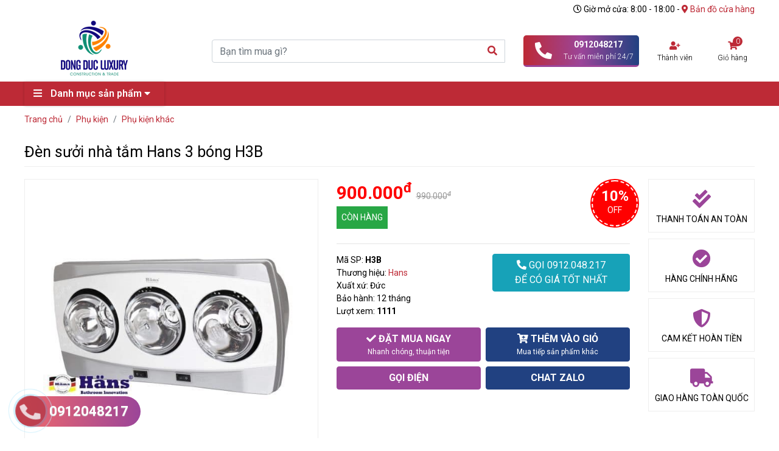

--- FILE ---
content_type: text/html; charset=utf-8
request_url: https://dongduc.com.vn/products/den-suoi-nha-tam-hans-3-bong-h3b.html
body_size: 8306
content:
<!DOCTYPE html><html lang="vi-VN"><head xmlns="http://www.w3.org/1999/xhtml" prefix="og:http://ogp.me/ns# fb:http://www.facebook.com/2008/fbml"><meta charset="utf-8" /><meta name="viewport" content="width=device-width, initial-scale=1.0" /><title>Đèn sưởi nhà tắm Hans 3 bóng H3B</title><meta name="description" content="Đèn sưởi nhà tắm Hans 3 bóng H3B đèn sưởi 3 bóng hồng ngoại có công suất 825W. Với các tính năng làm sưởi ấm tức thì bằng tia hồng ngoại ngay sau khi bật." /><meta name="robots" content="index,follow" /><link rel="canonical" href="https://dongduc.com.vn/products/den-suoi-nha-tam-hans-3-bong-h3b.html" /><link rel="shortcut icon" href="/favicon.ico" /><meta property="fb:app_id" content="767709343674894" /><meta property="og:locale" content="vi_VN" /><meta property="og:type" content="website" /><meta property="og:title" content="Đèn sưởi nhà tắm Hans 3 bóng H3B" /><meta property="og:description" content="Đèn sưởi nhà tắm Hans 3 bóng H3B đèn sưởi 3 bóng hồng ngoại có công suất 825W. Với các tính năng làm sưởi ấm tức thì bằng tia hồng ngoại ngay sau khi bật." /><meta property="og:url" content="https://dongduc.com.vn/products/den-suoi-nha-tam-hans-3-bong-h3b.html" /><meta property="og:site_name" content="Đèn sưởi nhà tắm Hans 3 bóng H3B" /><meta property="og:image" content="http://dongduc.com.vn/images/products/2021/10/20/den-suoi-nha-tam-hans-3-bong-h3b.jpeg" /><link rel="preload" href="/webfonts/fa-solid-900.woff2" as="font" type="font/woff2" crossorigin="" /><link rel="preload" href="/webfonts/fa-regular-400.woff2" as="font" type="font/woff2" crossorigin="" /><link rel="preload" href="/webfonts/fa-brands-400.woff2" as="font" type="font/woff2" crossorigin="" /><link href="/Content/css?v=0snxID5nrcta-x7rlrUB_AutXskazMfm-6LpziWhJfs1" rel="stylesheet" async="async" as="style" /><script>(function(w,d,s,l,i){w[l]=w[l]||[];w[l].push({'gtm.start':new Date().getTime(),event:'gtm.js'});var f=d.getElementsByTagName(s)[0],j=d.createElement(s),dl=l!='dataLayer'?'&l='+l:'';j.async=true;j.src='https://www.googletagmanager.com/gtm.js?id='+i+dl;f.parentNode.insertBefore(j,f);})(window,document,'script','dataLayer','GTM-TNWW7HLH');</script><script async="async" src="https://www.googletagmanager.com/gtag/js?id=G-3G6D13SGZS"></script><script>window.dataLayer=window.dataLayer||[];function gtag(){dataLayer.push(arguments);}
gtag('js',new Date());gtag('config','G-3G6D13SGZS');</script><meta name="google-site-verification" content="O6uLfC9NZxaoJkacVlE_rcJPwWeM6V7lDngR4pIWzTI" /><script>(function(w,d,s,l,i){w[l]=w[l]||[];w[l].push({'gtm.start':new Date().getTime(),event:'gtm.js'});var f=d.getElementsByTagName(s)[0],j=d.createElement(s),dl=l!='dataLayer'?'&l='+l:'';j.async=true;j.src='https://www.googletagmanager.com/gtm.js?id='+i+dl;f.parentNode.insertBefore(j,f);})(window,document,'script','dataLayer','GTM-NQW5BQX2');</script></head><body><div class="container text-right top-time"><i class="far fa-clock"></i> Giờ mở cửa: 8:00 - 18:00 - <a href="/lien-he"><i class="fa fa-map-marker-alt"></i> Bản đồ cửa hàng</a></div><header><div class="top-header"><div class="container"><div class="row pt-lg-2 pt-0 align-items-center"><div class="col-lg-3 col-md-1 col-2"><a href="/" class="logo"> <img src="/images/configs/2019/08/30/132116515635606590.png?h=90" alt="Logo" /> </a></div><div class="col-lg-5 col-md-10 col-8"><form id="top-search" action="/search" method="get"><div class="input-group"><input type="text" class="form-control" name="keyword" required="required" placeholder="Bạn tìm mua gì?" id="suggest-search" autocomplete="off" /><div class="input-group-append"><button type="submit" class="btn bg-transparent"><i class="fa fa-search"></i></button></div></div><div class="suggest-result"></div></form></div><div class="col-lg-2 pr-0 col-sm-5 d-none d-lg-block"><div class="hotline top-text"><a href="tel:0912048217"><div class="media align-items-center"><i class="fa fa-phone-alt fa-2x"></i><div class="media-body">0912048217 <span>Tư vấn miễn phí 24/7</span></div></div></a></div></div><div class="col-lg-1 pr-0 d-none d-lg-block"><div class="top-text"><a href="/dang-nhap"> <i class="fa fa-user-plus"></i><br /> <span>Th&#224;nh vi&#234;n</span> </a></div></div><div class="col-lg-1 d-none d-lg-block"><div class="cart-box top-text"><a href="/gio-hang"> <i class="fa fa-shopping-cart"></i> <span>Giỏ h&#224;ng</span> <label class="count">0</label> </a><div class="notif-cart"><p><i class="fa fa-check-circle"></i> Th&#234;m v&#224;o giỏ h&#224;ng th&#224;nh c&#244;ng</p><a href="/gio-hang" class="btn btn-danger btn-block">Xem giỏ h&#224;ng v&#224; th&#224;nh to&#225;n</a></div></div></div><div class="col-md-1 col-2 d-lg-none"><div class="menu-icon" onclick="$('body').toggleClass('show-menu')"><i class="fa fa-bars"></i></div></div></div></div></div><div class="nav-menu clearfix"><nav class="container"><ul class="product-menu-list"><li><a href="#products" class="scroll-action"> <i class="fa fa-bars"></i> Danh mục sản phẩm <i class="fa fa-caret-down"></i> </a><ul><li><a href="/products/thiet-bi-ve-sinh" class="root-product-category">THIẾT BỊ VỆ SINH</a> <span class="icon-expand" onclick="$(this).parent().toggleClass('active')"><i class="fa fa-angle-down"></i></span><div class="sub-box"><div class="brand"><a href="/products/thiet-bi-ve-sinh/inax"><img src="/images/categories/2020/09/01/132434288631834828.png?w=150" class="img-fluid" alt="Inax" /></a> <a href="/products/thiet-bi-ve-sinh/toto"><img src="/images/categories/2019/08/23/132109833734010879.png?w=150" class="img-fluid" alt="Toto" /></a></div><ul class="two-cols"><li><a href="/products/bon-cau"><strong>Bồn cầu</strong></a><ul><li><a href="/products/bon-cau-thong-minh">Bồn cầu th&#244;ng minh</a></li><li><a href="/products/bon-cau-1-khoi">Bồn cầu 1 khối</a></li><li><a href="/products/bon-cau-2-khoi">Bồn cầu 2 khối</a></li><li><a href="/products/bon-cau-treo-tuong">Bồn cầu treo tường</a></li></ul></li><li><a href="/products/bon-tam"><strong>Bồn tắm</strong></a><ul><li><a href="/products/bon-tam-massage-thiet-bi-ve-sinh">Bồn tắm massage</a></li><li><a href="/products/bon-tam-nam-thiet-bi-ve-sinh">Bồn tắm nằm</a></li><li><a href="/products/bon-tam-goc-thiet-bi-ve-sinh">Bồn tắm g&#243;c</a></li><li><a href="/products/bon-tam-xay-thiet-bi-ve-sinh">Bồn tắm x&#226;y</a></li><li><a href="/products/bon-tam-nghe-thuat-thiet-bi-ve-sinh">Bồn tắm nghệ thuật</a></li></ul></li><li><a href="/products/lavabo"><strong>Lavabo</strong></a><ul><li><a href="/products/chau-rua-am-ban">Chậu rửa &#226;m b&#224;n</a></li><li><a href="/products/chau-rua-dat-ban">Chậu rửa đặt b&#224;n</a></li><li><a href="/products/chau-rua-duong-vanh">Chậu rửa dương v&#224;nh</a></li><li><a href="/products/chau-rua-treo-tuong">Chậu rửa treo tường</a></li><li><a href="/products/tu-chau">Tủ chậu</a></li><li><a href="/products/chan-chau-lavabo">Ch&#226;n chậu lavabo</a></li></ul></li><li><a href="/products/bon-tieu"><strong>Bồn tiểu</strong></a><ul><li><a href="/products/bon-tieu-nam">Bồn tiểu nam</a></li><li><a href="/products/bon-tieu-nu">Bồn tiểu nữ</a></li><li><a href="/products/van-xa-tieu">Van xả tiểu</a></li><li><a href="/products/phu-kien-tieu-nam">Phụ kiện tiểu nam</a></li></ul></li><li><a href="/products/sen-voi"><strong>Sen - V&#242;i</strong></a><ul><li><a href="/products/sen-tam-cay">Bộ sen tắm c&#226;y</a></li><li><a href="/products/sen-tam-thuong">Bộ sen tắm thường</a></li><li><a href="/products/sen-am-tuong">Bộ v&#242;i sen &#226;m tường</a></li><li><a href="/products/sen-voi-gan-bon-tam">Bộ v&#242;i sen gắn bồn</a></li><li><a href="/products/tay-sen-bat-sen">Tay sen - B&#225;t sen</a></li><li><a href="/products/voi-chau-nong-lanh">V&#242;i chậu n&#243;ng lạnh</a></li><li><a href="/products/voi-cam-ung">V&#242;i chậu cảm ứng</a></li><li><a href="/products/voi-xit">V&#242;i xịt</a></li><li><a href="/products/thiet-bi-voi-bep">V&#242;i bếp</a></li></ul></li><li><a href="/products/phu-kien-thiet-bi-ve-sinh"><strong>Phụ kiện</strong></a><ul><li><a href="/products/may-say-tay">M&#225;y sấy tay</a></li><li><a href="/products/guong-tam">Gương tắm</a></li><li><a href="/products/lo-hop-dung-giay">L&#244; giấy - Hộp đựng giấy</a></li><li><a href="/products/khay-hop-dung-xa-phong">Khay - Hộp đựng x&#224; ph&#242;ng</a></li><li><a href="/products/thoat-san">Tho&#225;t s&#224;n</a></li><li><a href="/products/moc-ao">M&#243;c &#225;o</a></li><li><a href="/products/ke-kinh">Kệ k&#237;nh</a></li><li><a href="/products/ke-coc-danh-rang">Kệ cốc đ&#225;nh răng</a></li><li><a href="/products/vong-treo-khan">V&#242;ng treo khăn</a></li><li><a href="/products/thanh-vat-khan">Thanh vắt khăn</a></li><li><a href="/products/ong-thai-chu-p">Ống thải chữ P</a></li><li><a href="/products/phu-kien-khac">Phụ kiện kh&#225;c</a></li></ul></li></ul></div></li><li><a href="/products/bon-cau-dien-tu-thong-minh" class="root-product-category">BỒN CẦU ĐIỆN TỬ TH&#212;NG MINH</a></li><li><a href="/products/tu-chau-tu-guong-lavabo" class="root-product-category">TỦ CHẬU, TỦ GƯƠNG LAVABO</a></li><li><a href="/products/nap-ban-cau-thong-minh" class="root-product-category">NẮP RỬA ĐIỆN TỬ INAX</a></li><li><a href="/products/phu-kien-phong-tam" class="root-product-category">PHỤ KIỆN PH&#210;NG TẮM</a></li><li><a href="/products/vat-khan-gian-say-dien-tu" class="root-product-category">VẮT KHĂN GI&#192;N SẤY ĐIỆN TỬ</a></li><li><a href="/products/voi-bep-chau-bep" class="root-product-category">V&#210;I BẾP - CHẬU BẾP</a> <span class="icon-expand" onclick="$(this).parent().toggleClass('active')"><i class="fa fa-angle-down"></i></span><div class="sub-box"><div class="brand"><a href="/products/voi-bep-chau-bep/inax"><img src="/images/categories/2020/09/01/132434288631834828.png?w=150" class="img-fluid" alt="Inax" /></a> <a href="/products/voi-bep-chau-bep/toto"><img src="/images/categories/2019/08/23/132109833734010879.png?w=150" class="img-fluid" alt="Toto" /></a></div><ul class="two-cols"><li><a href="/products/voi-bep-rua-bat"><strong>V&#242;i bếp</strong></a></li><li><a href="/products/chau-bep-rua-bat"><strong>Chậu bếp</strong></a></li></ul></div></li><li><a href="/products/binh-nong-lanh" class="root-product-category">B&#204;NH N&#211;NG LẠNH ARISTON</a> <span class="icon-expand" onclick="$(this).parent().toggleClass('active')"><i class="fa fa-angle-down"></i></span><div class="sub-box"><div class="brand"><a href="/products/binh-nong-lanh/ariston"><img src="/images/categories/2019/08/23/132109834671091506.png?w=150" class="img-fluid" alt="Ariston" /></a></div><ul class="two-cols"><li><a href="/products/binh-nong-lanh-30l"><strong>B&#236;nh n&#243;ng lạnh 30 l&#237;t</strong></a></li><li><a href="/products/binh-nong-lanh-20l"><strong>B&#236;nh n&#243;ng lạnh 20 l&#237;t</strong></a></li><li><a href="/products/binh-nong-lanh-15l"><strong>B&#236;nh n&#243;ng lạnh 15 l&#237;t</strong></a></li><li><a href="/products/binh-nong-lanh-6l"><strong>B&#236;nh n&#243;ng lạnh 6 l&#237;t</strong></a></li><li><a href="/products/binh-nong-lanh-chuyen-dung"><strong>B&#236;nh n&#243;ng lạnh chuy&#234;n dụng</strong></a></li><li><a href="/products/binh-nong-lanh-truc-tiep"><strong>B&#236;nh n&#243;ng lạnh trực tiếp</strong></a></li></ul></div></li><li><a href="/products/vach-kinh-cabin-tam" class="root-product-category">V&#193;CH K&#205;NH CABIN TẮM</a></li><li><a href="/products/voi-xa-nuoc-may-giat" class="root-product-category">V&#210;I XẢ NƯỚC M&#193;Y GIẶT</a></li><li><a href="/products/tay-sen-tang-ap" class="root-product-category">TAY SEN TĂNG &#193;P</a></li><li><a href="/products/may-loc-nuoc" class="root-product-category">M&#193;Y LỌC NƯỚC NANO KIỀM</a></li></ul></li></ul><div class="sub-menu-text"></div></nav></div></header><div class="container"><ul class="breadcrumb" itemscope="itemscope" itemtype="https://schema.org/BreadcrumbList"><li class="breadcrumb-item" itemprop="itemListElement" itemscope="itemscope" itemtype="https://schema.org/ListItem"><a href="/" itemprop="item"><span itemprop="name">Trang chủ</span></a><meta itemprop="position" content="1" /></li><li class="breadcrumb-item" itemprop="itemListElement" itemscope="itemscope" itemtype="https://schema.org/ListItem"><a href="/products/phu-kien-thiet-bi-ve-sinh" itemprop="item"><span itemprop="name">Phụ kiện</span></a><meta itemprop="position" content="2" /></li><li class="breadcrumb-item" itemprop="itemListElement" itemscope="itemscope" itemtype="https://schema.org/ListItem"><a href="/products/phu-kien-khac" itemprop="item"><span itemprop="name">Phụ kiện kh&#225;c</span></a><meta itemprop="position" content="3" /></li></ul><div class="box-title-detail"><h1>Đ&#232;n sưởi nh&#224; tắm Hans 3 b&#243;ng H3B</h1></div><div class="row"><div class="col-lg-5"><div id="big" class="img-gallery owl-carousel"><a href="/images/products/2021/10/20/den-suoi-nha-tam-hans-3-bong-h3b.jpeg" data-fancybox="" class="item"> <img src="/images/products/2021/10/20/den-suoi-nha-tam-hans-3-bong-h3b.jpeg" class="img-fluid" alt="Đèn sưởi nhà tắm Hans 3 bóng H3B" /> </a></div></div><div class="col-lg-5"><div class="price-detail">900.000<sup>đ</sup> <span>990.000<sup>đ</sup></span></div><div class="saleoff-bagde">10%<span>OFF</span></div><label class="bg-success text-white p-2">C&#210;N H&#192;NG</label><hr /><div class="row"><div class="col-lg-6"><ul><li>M&#227; SP: <strong>H3B</strong></li><li>Thương hiệu: <a href="/products/phu-kien-khac/hans">Hans</a></li><li>Xuất xứ: Đức</li><li>Bảo h&#224;nh: 12 th&#225;ng</li><li>Lượt xem: <strong>1111</strong></li></ul></div><div class="col-lg-6 mt-2 mt-lg-0"><a href="tel:0912048217" class="btn btn-block btn-info"><i class="fa fa-phone-alt"></i> GỌI 0912.048.217 <span class="d-lg-block d-inline">ĐỂ CÓ GIÁ TỐT NHẤT</span></a></div></div><div class="row"><div class="col-lg-12 mt-3"><div class="row no-gutters"><div class="col-6 pr-1"><a href="/gio-hang/them-don-hang?productId=11527" class="btn btn-danger btn-block btn-round"> <i class="fa fa-check d-none d-md-inline"></i> <strong>ĐẶT MUA NGAY</strong><br /> <span class="subinfo-btn">Nhanh chóng, thuận tiện</span> </a></div><div class="col-6 pl-1"><button type="button" class="btn btn-primary btn-block btn-round" data-action="addcart" data-stock="1000" data-id="11527"> <i class="fa fa-cart-plus d-none d-md-inline"></i> <strong>THÊM VÀO GIỎ</strong><br /> <span class="subinfo-btn">Mua tiếp sản phẩm khác</span> </button></div></div></div></div><div class="row mt-2 no-gutters"><div class="col-6 pr-1"><a href="#" onclick="return gtag_report_conversion('tel:0912048217')" class="btn btn-danger btn-block btn-round"> <strong>GỌI ĐIỆN</strong><br /> </a></div><div class="col-6 pl-1"><a href="#" onclick="return gtag_report_conversion('https://zalo.me/0912048217')" target="_blank" class="btn btn-primary btn-block btn-round"> <strong>CHAT ZALO</strong><br /> </a></div></div></div><div class="col-lg-2 pt-4 pt-lg-0 box-service-detail"><div class="service-product"><div class="icon"><i class="fa fa-check-double"></i></div><div class="name">THANH TOÁN AN TOÀN</div></div><div class="service-product"><div class="icon"><i class="fa fa-check-circle"></i></div><div class="name">H&#192;NG CH&#205;NH H&#195;NG</div></div><div class="service-product"><div class="icon"><i class="fa fa-shield-alt"></i></div><div class="name">CAM KẾT HO&#192;N TIỀN</div></div><div class="service-product"><div class="icon"><i class="fa fa-truck"></i></div><div class="name">GIAO H&#192;NG TO&#192;N QUỐC</div></div></div></div><hr /><div class="product-detail"><div class="row"><div class="col-lg-8"><ul class="nav nav-tabs" id="productTab" role="tablist"><li class="nav-item"><a class="nav-link active" id="body-tab" data-toggle="tab" href="#body" role="tab" aria-controls="home" aria-selected="true">T&#237;nh năng nổi bật</a></li><li class="nav-item"><a class="nav-link" id="document-tab" data-toggle="tab" href="#document" role="tab" aria-controls="Document" aria-selected="false">T&#224;i liệu</a></li></ul><div class="tab-content"><div class="tab-pane fade show active" id="body" role="tabpanel" aria-labelledby="home-tab"><div class="body-content pt-3 pb-3"><h2><span style="font-size:18px"><strong>Giới thiệu về&nbsp;đ&egrave;n sưởi 3 b&oacute;ng&nbsp;nh&agrave; tắm Hans H3B</strong></span></h2><p style="text-align:center"><strong><img alt="đèn sưởi 3 bóng nhà tắm Hans H3B chính hãng" src="/images/upload/images/den-suoi-nha-tam-hans-3-bong-h3b.jpeg" style="width:510px;height:510px" /></strong></p><p><span style="font-size:16px">Đ&egrave;n sưởi nh&agrave; tắm treo tường 3 b&oacute;ng Hans H3B l&agrave; d&ograve;ng sản phẩm đầu ti&ecirc;n đưa t&ecirc;n tuổi của thương hiệu Hans đến với người ti&ecirc;u d&ugrave;ng Việt. Với nhiều t&iacute;nh năng nổi trội so với d&ograve;ng đ&egrave;n sưởi ấm th&ocirc;ng thường. Đ&egrave;n sưởi Hans dễ d&agrave;ng chinh phục được cả những kh&aacute;ch h&agrave;ng kh&oacute; t&iacute;nh nhất. </span></p><p><span style="font-size:16px">Theo sự ph&aacute;t triển của thị trường đ&egrave;n sưởi nh&agrave; tắm. Thương hiệu Hans tiếp tục đưa ra nhiều d&ograve;ng sản phẩm mới với sự cải tiến vượt bậc từ thiết kế đến t&iacute;nh năng của sản phẩm. Từ đ&oacute; vươn l&ecirc;n trở th&agrave;nh thương hiệu đ&egrave;n sưởi nh&agrave; tắm số 1 tr&ecirc;n thị trường hiện nay.</span></p><p>&nbsp;</p><h2><span style="font-size:18px"><strong>Th&ocirc;ng số kỹ thuật&nbsp;đ&egrave;n sưởi 3 b&oacute;ng&nbsp;Hans H3B</strong></span></h2><p style="text-align:center"><strong><img alt="Đèn sưởi phòng tắm Hans 3 bóng H3B thông số kỹ thuật" src="/images/upload/images/den-suoi-hans-3-bong-ban-chay-nhat-dai-ly-den-suoi-nha-tam-hans.jpg" style="width:600px;height:325px" /></strong></p><ul><li><span style="font-size:16px">C&ocirc;ng suất mỗi b&oacute;ng sưởi: 275W</span></li><li><span style="font-size:16px">C&ocirc;ng suất tối đa của đ&egrave;n: 825W</span></li><li><span style="font-size:16px">Nhiệt độ tr&ecirc;n bề mặt b&oacute;ng đạt: 220 độ C</span></li><li><span style="font-size:16px">Điện &aacute;p: 220V ~ 50Hz</span></li><li><span style="font-size:16px">K&iacute;ch thước&nbsp;: 48x26x23 cm</span></li><li><span style="font-size:16px">Ti&ecirc;u chuẩn chống nước: IPX2</span></li><li><span style="font-size:16px">Ph&iacute;ch cắm ti&ecirc;u chuẩn ch&acirc;u &Acirc;u: D&agrave;i 3m, tiết diện 1.5mm</span></li><li><span style="font-size:16px">Tuổi thọ: &gt;10.000h (tương đương 6 năm)</span></li><li><span style="font-size:16px">Khối lượng: 2.8kg</span></li><li><span style="font-size:16px">Khoảng c&aacute;ch lắp đặt ti&ecirc;u chuẩn:: 1m7</span></li><li><span style="font-size:16px">Ph&ugrave; hợp với diện t&iacute;ch ph&ograve;ng tắm: Từ 2-6m2</span></li><li><span style="font-size:16px">Bảo h&agrave;nh: 1 năm</span></li></ul><p>&nbsp;</p><p><span style="font-size:16px"></span></p><h2><span style="font-size:16px"></span><span style="font-size:18px"><strong>Đ&egrave;n sưởi 3 b&oacute;ng&nbsp;nh&agrave; tắm Hans H3B &ndash; C&ocirc;ng nghệ Đức</strong></span><span style="font-size:16px"></span></h2><p style="text-align:center"><strong><img alt="Đèn sưởi 3 bóng lắp tường công nghệ CHLB Đức Hans" src="/images/upload/images/den-suoi-treo-tuong-hans-3-bong-h3b-an-toan.jpg" style="width:600px;height:292px" /></strong></p><p><span style="font-size:16px">Trước sự ph&aacute;t triển đa dạng của sản phẩm của Hans. Đ&egrave;n sưởi&nbsp;Hans b&oacute;ng trắng&nbsp;vẫn khẳng định vị thế của m&igrave;nh tr&ecirc;n thị trường đ&egrave;n sưởi. V&agrave; được người ti&ecirc;u d&ugrave;ng ưa chuộng với bởi những cải tiến mới mẻ trong thiết kế v&agrave; t&iacute;nh năng. Với mức gi&aacute; b&aacute;n tr&ecirc;n thị trường kh&aacute; rẻ,&nbsp;đ&egrave;n sưởi 3 b&oacute;ng&nbsp;Hans H3B l&agrave; một trong những sản phẩm được người ti&ecirc;u d&ugrave;ng ưa chuộng nhất của Hans.</span></p><p><span style="font-size:16px"></span></p><p><span style="font-size:16px">Đ&egrave;n&nbsp;sưởi nh&agrave; tắm Hans H3B&nbsp;&ndash;&nbsp;đ&egrave;n sưởi 3 b&oacute;ng&nbsp;hồng ngoại c&oacute; c&ocirc;ng suất 825W.&nbsp;Với c&aacute;c t&iacute;nh năng l&agrave;m sưởi ấm tức th&igrave; bằng tia hồng ngoại ngay sau khi bật. V&igrave; vậy sẽ kh&ocirc;ng tốn nhiều thời gian cho việc phải chờ đợi l&agrave;m ấm nh&agrave; tắm trước khi bạn v&agrave;o ph&ograve;ng tắm. V&agrave; kh&ocirc;ng tạo ra cảm gi&aacute;c kh&ocirc; da cho bạn, kh&ocirc;ng đốt ch&aacute;y oxy. Đảm bảo nhu cầu sưởi ấm cũng như bảo vệ sức khỏe của ch&iacute;nh bạn v&agrave; gia đ&igrave;nh.</span></p><p style="text-align:center"><img alt="Hình ảnh lắp đặt thực tế đèn sưởi nhà tắm 3 bóng bán chạy nhất" src="/images/upload/images/hinh-anh-lap-dat-thuc-te-den-suoi-nha-tam-hans-h3b.jpg" style="width:600px;height:485px" /></p><p><span style="font-size:16px">&Yacute; tưởng thiết kế đến từ tầng 2 Goldener Saal của to&agrave; thị ch&iacute;nh th&agrave;nh phố Augsburg, CHLB Đức, l&agrave; một trong những điểm nổi bật của thiết kế Phục Hưng. M&agrave;u sắc của đ&egrave;n sưởi 3 b&oacute;ng l&agrave; sự kết hợp ho&agrave;n hảo giữa m&agrave;u trắng v&agrave; m&agrave;u bạc, đem lại vẻ sang trọng trong ph&ograve;ng tắm của người sử dụng.</span><span style="font-size:16px"></span></p><ul></ul><p><span style="font-size:16px"></span><span style="font-size:16px"></span></p></div></div><div class="tab-pane fade" id="document" role="tabpanel" aria-labelledby="document-tab"><div class="body-content pt-3 pb-3">Nội dung đang cập nhật</div></div></div><hr /><div class="sell-bottom"><div class="row"><div class="col-lg-5"><div class="box-img"><img src="/images/products/2021/10/20/den-suoi-nha-tam-hans-3-bong-h3b.jpeg?w=150" alt="Đèn sưởi nhà tắm Hans 3 bóng H3B" /></div><div class="box-info-detail"><h4>Đ&#232;n sưởi nh&#224; tắm Hans 3 b&#243;ng H3B</h4><div class="price">900.000<sup>đ</sup> <span>990.000<sup>đ</sup></span></div></div></div><div class="col-lg-7 mt-3 mt-lg-0"><div class="row"><div class="col-6"><a href="tel:0912048217" class="btn btn-danger btn-block btn-round"> <strong>GỌI ĐIỆN</strong><br /> </a></div><div class="col-6"><a href="https://zalo.me/0912048217" target="_blank" class="btn btn-primary btn-block btn-round"> <strong>CHAT ZALO</strong><br /> </a></div></div></div></div></div><hr /><div class="fb-comments" data-href="https://dongduc.com.vn/products/den-suoi-nha-tam-hans-3-bong-h3b.html" data-numposts="5" data-width="100%"></div></div><div class="col-lg-4"><div class="box-title"><h2 class="title">Sản phẩm tương tự</h2></div><ul class="list-more-products"><li><a href="/products/h-ac480v6-bw1.html" title="Bộ phụ kiện 6 món Inax H-AC480V6" class="img-zoom"><div class="img"><img src="/images/products/2019/10/04/bo-phu-kien h-ac480v6-bw1.jpg?w=150" alt="Bộ phụ kiện 6 món Inax H-AC480V6" /> <span class="sale-bagde">19%</span><div class="authen-bagde"></div><div class="brand-badge"><img src="/images/categories/2020/09/01/132434288631834828.png" class="img-fluid" alt="Inax" /></div></div><div class="caption"><h3>Bộ phụ kiện 6 m&#243;n Inax H-AC480V6</h3><div class="price">1.129.000<sup>đ</sup><br /> <span>1.390.000<sup>đ</sup></span></div></div></a></li><li><a href="/products/h-ac400v6-bw1.html" title="Bộ phụ kiện H-AC400V6" class="img-zoom"><div class="img"><img src="/images/products/2019/10/04/bo-phu-kien h-ac400v6-bw1.jpg?w=150" alt="Bộ phụ kiện H-AC400V6" /> <span class="sale-bagde">18%</span><div class="authen-bagde"></div><div class="brand-badge"><img src="/images/categories/2020/09/01/132434288631834828.png" class="img-fluid" alt="Inax" /></div></div><div class="caption"><h3>Bộ phụ kiện H-AC400V6</h3><div class="price">850.000<sup>đ</sup><br /> <span>1.030.000<sup>đ</sup></span></div></div></a></li><li><a href="/products/uf-104bwp-vu.html" title="Gioang nối tường UF-104BWP(VU)" class="img-zoom"><div class="img"><img src="/images/products/2019/10/05/gioang-noi-tuong-uf-104bwp(vu).png?w=150" alt="Gioang nối tường UF-104BWP(VU)" /> <span class="sale-bagde">21%</span><div class="authen-bagde"></div><div class="brand-badge"><img src="/images/categories/2020/09/01/132434288631834828.png" class="img-fluid" alt="Inax" /></div></div><div class="caption"><h3>Gioang nối tường UF-104BWP(VU)</h3><div class="price">570.000<sup>đ</sup><br /> <span>720.000<sup>đ</sup></span></div></div></a></li><li><a href="/products/uf-13awp.html" title="Gioang nối tường UF-13AWP" class="img-zoom"><div class="img"><img src="/images/products/2019/10/05/gioang-noi-tuong-uf-13awp(vu).jpg?w=150" alt="Gioang nối tường UF-13AWP" /> <span class="sale-bagde">17%</span><div class="authen-bagde"></div><div class="brand-badge"><img src="/images/categories/2020/09/01/132434288631834828.png" class="img-fluid" alt="Inax" /></div></div><div class="caption"><h3>Gioang nối tường UF-13AWP</h3><div class="price">560.000<sup>đ</sup><br /> <span>670.000<sup>đ</sup></span></div></div></a></li><li><a href="/products/cf-11sv.html" title="Bộ ống xả CF-11SV" class="img-zoom"><div class="img"><img src="/images/products/2019/10/05/bo-ong-xa-cf-11sv.jpg?w=150" alt="Bộ ống xả CF-11SV" /> <span class="sale-bagde">13%</span><div class="authen-bagde"></div><div class="brand-badge"><img src="/images/categories/2020/09/01/132434288631834828.png" class="img-fluid" alt="Inax" /></div></div><div class="caption"><h3>Bộ ống xả CF-11SV</h3><div class="price">500.000<sup>đ</sup><br /> <span>570.000<sup>đ</sup></span></div></div></a></li></ul></div></div></div></div><footer><div class="external-link"><div class="container">Website liên quan: <a href="http://inaxchinhhieu.com" rel="nofollow,noopener" target="_blank">inaxchinhhieu.com</a> <a href="http://totojapan.vn" rel="nofollow,noopener" target="_blank">totojapan.vn</a> <a href="http://maylocnuocaquastar.vn/" rel="nofollow,noopener" target="_blank">maylocnuocaquastar.vn</a></div></div><div class="container pt-lg-5 pt-4"><div class="row"><div class="col-lg-6 col-12 pb-md-0"><h4><strong><span style="font-size:16px">SHOWROOM THIẾT BỊ VỆ SINH &amp; BẾP Đ&Ocirc;NG ĐỨC</span></strong></h4><p><span style="font-size:16px"><span class="fa fa-fw fa-map-marker"></span>Số 89 - 91 Đặng Tiến Đ&ocirc;ng, phường Trung Liệt, quận&nbsp;Đống Đa,&nbsp;H&agrave; Nội (đối diện g&ograve; Đống Đa)</span></p><p><span style="font-size:16px"><span class="fa fa-fw fa-phone"></span><strong>Điện thoại: 0912 048 217</strong></span><span style="font-size:16px"></span></p><p><span style="font-size:16px"><span class="fa fa-fw fa-envelope"></span>Email:dongducluxury@gmail.com</span></p><div class="socials"><a rel="nofollow" class="color-fb"><i class="fab fa-facebook"></i></a> <a href="skype:?chat" rel="nofollow" class="color-skype"><i class="fab fa-skype"></i></a> <a rel="nofollow" class="color-twitter"><i class="fab fa-twitter"></i></a> <a rel="nofollow" class="color-linkedin"><i class="fab fa-linkedin"></i></a> <a href="http://online.gov.vn/Home/WebDetails/58930" rel="nofollow" target="_blank"> <img src="/Content/images/dathongbao.png?w=150" alt="Thông báo" style="width:150px" /> </a></div></div><div class="col-lg-6 mt-3 mt-lg-0"><div class="row"><div class="col-lg-6 col-5"><h4>Tin tức</h4><ul class="list-footer"><li><a href="/post/gioi-thieu.html"><i class="fa fa-angle-right"></i> Giới thiệu</a></li><li><a href="/blog"><i class="fa fa-angle-right"></i> Tin tức</a></li><li><a href="/albums"><i class="fa fa-angle-right"></i> Thư viện</a></li><li><a href="/post/hop-tac-kinh-doanh.html"><i class="fa fa-angle-right"></i> Hợp t&#225;c kinh doanh</a></li><li><a href="/lien-he"><i class="fa fa-angle-right"></i> Li&#234;n hệ</a></li></ul></div><div class="col-lg-6 col-7"><h4>Hỗ trợ &amp; Ch&#237;nh s&#225;ch</h4><ul class="list-footer"><li><a href="/post/chinh-sach-bao-mat-thong-tin.html"><i class="fa fa-angle-right"></i> Ch&#237;nh s&#225;ch bảo mật th&#244;ng tin</a></li><li><a href="/post/chinh-sach-thanh-toan.html"><i class="fa fa-angle-right"></i> Hướng dẫn thanh to&#225;n</a></li><li><a href="/post/chinh-sach-ve-quy-trinh-xu-ly-khieu-nai.html"><i class="fa fa-angle-right"></i> Ch&#237;nh s&#225;ch về xử l&#253; khiếu nại</a></li><li><a href="/post/chinh-sach-bao-hanh.html"><i class="fa fa-angle-right"></i> Ch&#237;nh s&#225;ch bảo h&#224;nh</a></li><li><a href="/post/chinh-sach-doi-tra-hang-hoa.html"><i class="fa fa-angle-right"></i> Ch&#237;nh s&#225;ch đổi trả h&#224;ng</a></li></ul></div><div class="col-12 pt-4"><h4>Đăng k&#253; nhận Email</h4><form id="register-form"><div class="input-group"><input type="email" name="Email" required="required" maxlength="50" placeholder="Email của bạn" class="form-control rounded-0" /><div class="input-group-append"><button type="submit" class="btn btn-primary">ĐĂNG KÝ</button></div></div></form></div></div></div></div><hr /></div><div class="copyright">© 2002 – 2020. Bản quyền thuộc về DONGDUC LUXURY - Thiết kế bởi Vicogroup.vn</div></footer><a href="#" onclick="return gtag_report_conversion('tel:0912048217')" class="suntory-alo-phone suntory-alo-green" id="suntory-alo-phoneIcon" style="left:0;bottom:0"><div class="suntory-alo-ph-circle"></div><div class="suntory-alo-ph-circle-fill"></div><div class="suntory-alo-ph-img-circle"><i class="fa fa-phone-alt"></i></div><div class="tel"><p class="fone">0912048217</p></div></a><div class="call-action-right"><a href="https://zalo.me/0912048217" target="_blank" class="zalo"> <img src="/Content/images/zalo.png" class="img-fluid" alt="Zalo" /> </a> <a href="tel:0912048217" alt="Gọi ngay"><i class="fa fa-phone"></i></a></div><script src="/bundles/jquery?v=2yJMH2Sn8MbKjzlIjV62_gHt2u0sql8WwAUxVHboMXA1"></script><script src="/bundles/bootstrap?v=SqEIhamjm8H2jsuDWYjzEHqIhd8t9e4s0bGb9u9amKo1"></script><script src="/bundles/jqueryval?v=jTPefzwFx0iM3EsWaYKTfsfd9Bl-EGtCr4NXRQtZFHM1"></script><script>productDetail();</script><script type="text/javascript">WebFontConfig={google:{families:["Roboto:300,400,500,600,700&display=swap"]}};(function(){const wf=document.createElement("script");wf.src="https://ajax.googleapis.com/ajax/libs/webfont/1.6.26/webfont.js";wf.type="text/javascript";wf.async="true";wf.defer="true";const s=document.getElementsByTagName("script")[0];s.parentNode.insertBefore(wf,s);})();</script><noscript><iframe src="https://www.googletagmanager.com/ns.html?id=GTM-TNWW7HLH" height="0" width="0" style="display:none;visibility:hidden"></iframe></noscript><noscript><iframe src="https://www.googletagmanager.com/ns.html?id=GTM-NQW5BQX2" height="0" width="0" style="display:none;visibility:hidden"></iframe></noscript></body></html>